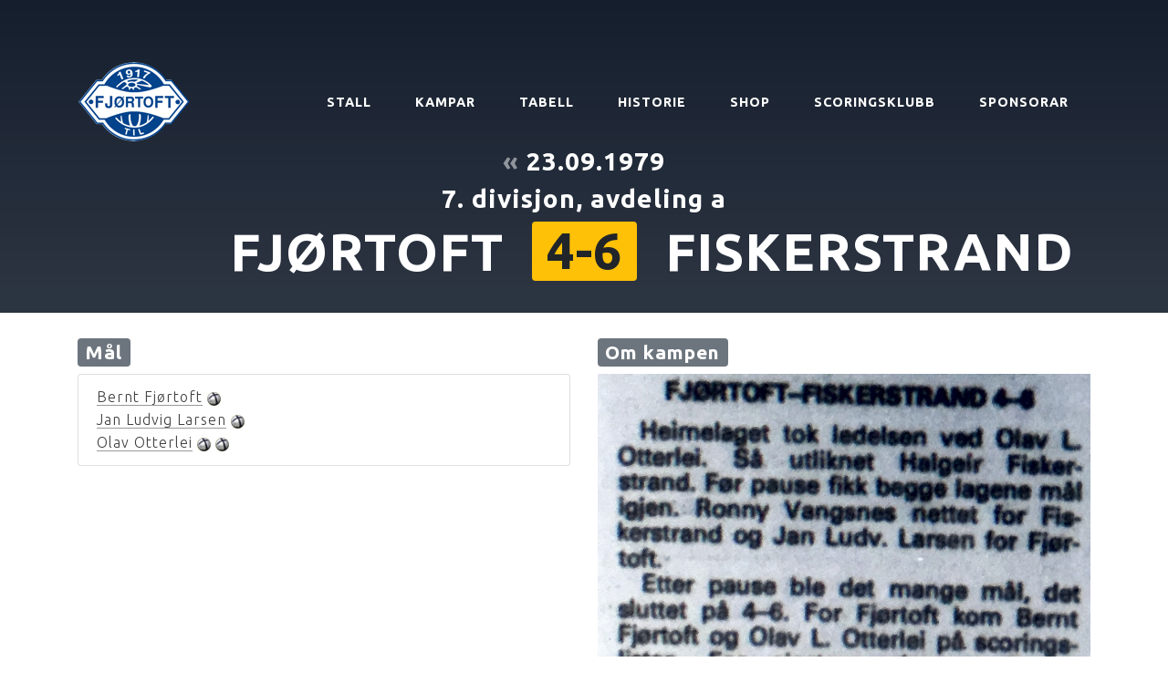

--- FILE ---
content_type: text/html; charset=UTF-8
request_url: https://ftil.no/kamp/275
body_size: 6381
content:
<!DOCTYPE html>
<html lang="en">
    <head>
        <meta charset="utf-8">
        <meta name="viewport" content="width=device-width, initial-scale=1, shrink-to-fit=no">
        <meta name="description" content="Heimeside til Fjørtoft Turn og Idrottslag">
        <meta name="author" content="Fjørtoft TIL">

        <meta property="og:url" content="https://ftil.no/kamp/275"/>
        <meta property="og:title" content="Fjørtoft-Fiskerstrand 4-6, 7. divisjon 1979"/>
        <meta property="og:image" content="https://ftil.no/img/ftil_logo_small.png" />
        <meta property="og:description" content="Heimeside til Fjørtoft Turn og Idrottslag"/>
        <meta property="og:site_name" content="Fjørtoft TIL"/>

        <title>Fjørtoft-Fiskerstrand 4-6, 7. divisjon 1979 - ftil.no</title>

        <!-- Bootstrap core CSS -->
        <link href="/vendor/bootstrap/css/bootstrap.min.css" rel="stylesheet">

        <!-- Custom fonts for this template -->
        <!-- <link href="/vendor/fontawesome-free/css/all.min.css" rel="stylesheet"> -->
        
        <!-- <link href="//netdna.bootstrapcdn.com/font-awesome/4.0.3/css/font-awesome.css" rel="stylesheet"> -->
        <link rel="stylesheet" href="https://use.fontawesome.com/releases/v5.7.2/css/all.css" integrity="sha384-fnmOCqbTlWIlj8LyTjo7mOUStjsKC4pOpQbqyi7RrhN7udi9RwhKkMHpvLbHG9Sr" crossorigin="anonymous">

        <link rel="icon" href="/apple-touch-icon-120x120.png" type="image/png" sizes="120x120">

        
        <link href="https://fonts.googleapis.com/css?family=Varela+Round" rel="stylesheet">
        <link href="https://fonts.googleapis.com/css?family=Nunito:200,200i,300,300i,400,400i,600,600i,700,700i,800,800i,900,900i" rel="stylesheet">
        <link href="https://fonts.googleapis.com/css?family=Ubuntu:300,700" rel="stylesheet">
        
        <!-- Custom styles for this template -->
        <link href="/css/grayscale.css?c" rel="stylesheet">
        <!-- <link href="css/grayscale.org.css?c" rel="stylesheet"> -->
        
        <script src="/vendor/jquery/jquery.min.js"></script>
        <script src="/vendor/bootstrap/js/bootstrap.bundle.min.js"></script>        

        <style>

            .btn {
                padding: 1rem 1rem !important;
            }
            
            #frontpage-new {
                
                background: -webkit-gradient(linear, left top, left bottom, from(#151E2D), color-stop(75%, rgba(21, 30, 45, 0.9)), to(rgba(21, 30, 45, 0.8))), url("https://ftil.no/img/fjortoft_stadion_2018.jpg");
                background: linear-gradient(to bottom, #151E2D 0%, rgba(21, 30, 45, 0.7) 45%, rgba(21, 30, 45, 0.9) 90%, rgba(21, 30, 45, 1) 100%), url("https://ftil.no/img/fjortoft_stadion_2018.jpg");

                position: relative;
                width: 100%;
                height: auto;
                min-height: 35rem;
                padding: 15rem 0 8rem 0;
                background-position: center;
                background-repeat: no-repeat;
                background-attachment: scroll;
                background-size: cover;
                
            }
            
            .masthead {
                //background: -webkit-gradient(linear, left top, left bottom, from(rgba(22, 22, 22, 0.1)), color-stop(75%, rgba(22, 22, 22, 0.5)), to(#161616)), url("https://ftil.no/img/fjortoft_stadion_2018.jpg");
                //background: linear-gradient(to bottom, rgba(22, 22, 22, 0.4) 0%, rgba(22, 22, 22, 0.7) 75%, #161616 100%), url("https://ftil.no/img/fjortoft_stadion_2018.jpg");  
                
                background: -webkit-gradient(linear, left top, left bottom, from(#151E2D), color-stop(75%, rgba(21, 30, 45, 0.9)), to(rgba(21, 30, 45, 0.8))), url("https://ftil.no/img/fjortoft_stadion_2018.jpg");
                background: linear-gradient(to bottom, #151E2D 0%, rgba(21, 30, 45, 0.7) 45%, rgba(21, 30, 45, 0.9) 90%, rgba(21, 30, 45, 1) 100%), url("https://ftil.no/img/fjortoft_stadion_2018.jpg");

                position: relative;
                width: 100%;
                height: auto;
                min-height: 35rem;
                padding: 15rem 0;
                background-position: center;
                background-repeat: no-repeat;
                background-attachment: scroll;
                background-size: cover;
            }            

            
            h1 {
                font-family: 'Ubuntu', sans-serif;
                font-weight: bold !important;
            }            
            
            h2 {
                font-family: 'Ubuntu', sans-serif;
                font-weight: bold !important;
            }

            h2 a:hover {
                text-decoration: underline;
            }            
            
            .h2-frontpage {
                font-family: 'Ubuntu', sans-serif;
                font-size: 1.25rem;
                font-weight: light !important;
                //padding:1em; 
                //background-color:rgba(0, 0, 0, 0.5);
            }
            
            h3 {
                font-family: 'Ubuntu', sans-serif;
                font-weight: bold !important;
            }
            
            .fixture-top-image {
                height: 58px;
                padding: 7px;
            }
            .fixtures-top {
                font-family: 'Ubuntu', sans-serif;
                font-weight: light;
                background-color: rgb(20,25,40);
            }
            
            .fixture-top-dropdown {
                font-size: 12px;
                position: absolute; 
                top: 60px; 
                width: 300px; 
                z-index: 10000; 
                background-color: rgb(35, 45, 61); 
                padding: 10px;
                display: none;
                
                background: -webkit-gradient(linear, left top, left bottom, from(#151E2D), to(rgba(35, 45, 61, 1)));
            }
            
            
            .fixture-top-item {
                float: left;
                margin-right: 20px;
                background-color: rgb(35, 45, 61);
                padding: 12px;
                font-size: 12px;
                height: 100%;
                width: 300px;
            }
                        
            #intro {
                top: 0;
                position: relative;
                height: 60px;
                width: 100%;
                color: white;
             }
             
             nav {
                top: 60px;
             }
             
             .fixture-top-time {
                 color: #73C2FB;
             }
             
             .bg-highlighted {
                 //background-color: #333A46 !important;
                 //color:white;
                 font-weight: bold;
             }
             
             .bg-highlighted a {
                 //color:white;
             }
             
            .match-link {
                font-family: Ubuntu;
                font-weight: light;
                border-bottom: 1px solid #999;
            }
            
        </style>
        
        <script>
            function toggle_top_fixtures() {
                if (jQuery(".fixture-top-dropdown").css("display") == "none") {
                    jQuery(".fixture-top-dropdown").show()

                    jQuery("#top_fixtures_link").removeClass("fa-angle-down")
                    jQuery("#top_fixtures_link").addClass("fa-angle-up")
                    
                } else {
                    jQuery(".fixture-top-dropdown").hide()
                    jQuery("#top_fixtures_link").removeClass("fa-angle-up")
                    jQuery("#top_fixtures_link").addClass("fa-angle-down")
                }
                
            }
                            

        </script>
            
    </head>

    <body id="page-top">
        
        <!--
         ! Intro
        -->
		<!--
        <div id="intro" class="fixtures-top">
            <span class="d-none d-sm-block">
                <img src="https://ftil.no/ext/img/lineup_ads.png?b" align="right" class="fixture-top-image" />
            </span>

                        <div class="fixture-top-item">
                <table cellpadding="0" border="0" width="100%">
                                    </table>
            </div>
        </div>
        -->    
        <!--
         ! Intro dropdown
        -->
        <div class="fixture-top-dropdown text-white">

            <table cellpadding="0" border="0" width="100%">
                
            </table>
        </div>       
        
        
        <!--
         ! Navigation
        -->
        <nav class="navbar navbar-expand-lg navbar-light fixed-top" style="top:60px;" id="mainNav">
            <div class="container">
                <a class="navbar-brand js-scroll-trigger" href="/"><img src="https://ftil.no/img/ftil_logo_small.png" alt="ftil logo" /></a>
                <button class="navbar-toggler navbar-toggler-right" type="button" data-toggle="collapse" data-target="#navbarResponsive" aria-controls="navbarResponsive" aria-expanded="false" aria-label="Toggle navigation">
                    Meny
                    <i class="fa fa-bars"></i>
                </button>
                <div class="collapse navbar-collapse" id="navbarResponsive">
                    <ul class="navbar-nav ml-auto">
                        
                        <li class="nav-item">
                            <a class="nav-link js-scroll-trigger" href="/herrelaget">STALL</a>
                        </li>
                        <li class="nav-item">
                            <a class="nav-link js-scroll-trigger" href="/kampar/2023/">KAMPAR</a>
                        </li>
                        <li class="nav-item">
                            <a class="nav-link js-scroll-trigger" href="/tabell/193/">TABELL</a>
                        </li>
                        <li class="nav-item">
                            <a class="nav-link js-scroll-trigger" href="/historie">HISTORIE</a>
                        </li>
                        <li class="nav-item">
                            <a class="nav-link js-scroll-trigger" href="/shop">SHOP</a>
                        </li>
                        <li class="nav-item">
                            <a class="nav-link js-scroll-trigger" href="/scoringsklubb.php">SCORINGSKLUBB</a>
                        </li>
                        <li class="nav-item">
                            <a class="nav-link js-scroll-trigger" href="/sponsorar">SPONSORAR</a>
                        </li>
                    </ul>         
                </div>
            </div>
        </nav>
    <!-- Header -->
    
        <!-- 
         ! About Section 
        -->
        	<section id="" class="about-section">
            <div class="container">
                <div class="row">
                    <div class="col-lg-12 mx-auto">
                            <div class="mx-auto">
        

<h3 class="text-white text-center mb-0">
            <a title="Gå til forrige kamp" style="opacity:0.5;" class="text-white" href="/kamp/278/"> « </a>    
           
    23.09.1979         
    </h3>
<h3 class="text-white text-center mt-2">
7. divisjon, avdeling a</h3>

<div class="text-white text-center mb-0">


        
    <table width="100%" border="0"><tr>  <td align="right" width="43%"><h1 class="text-white" style="font-size:4.5vw; line-height:0.9; white-space: nowrap; padding-right:10px;">FJØRTOFT</h1></td><td align="center" class="align-middle" width="14%">  <h1 class="text-white" style="font-size:4.5vw; line-height:0.9;">      <span class="badge badge-warning" style="font-size: 95%; padding: .1em .3em;">4-6</span>  </h1></td><td align="left" width="43%">  <h1 class="text-white" style="padding-left: 10px; font-size:4.5vw; line-height:0.9; white-space: nowrap;">FISKERSTRAND</h1></td></tr><tr><td align="right"></td><td></td><td align="left"></td></tr></table>    
    
</div>

                        </div>
                        <br />
                    </div>          
                </div>
            </div>
        </section>

        <!-- new section -->
        <section class="mt-4">
            <div class="container">
                <div class="row">
                    <div class="col-lg-12 mx-auto">
                        <div>
<div class="row">
    <div class="col-lg">


            
            
            
<div class="panel panel-default">
  <!-- Default panel contents -->
  <h3><span class="badge badge-secondary">Mål</span></h3>

  <!-- List group -->
  <ul class="list-group">
      <li class="list-group-item">
                    <a data-html="true" data-toggle="tooltip" title='<img width="100%" src="https://ftil.no/img/profile/bernt.jpg">'  class="match-link" href="/spelar/94/bernt-fjortoft/#1979">Bernt Fjørtoft</a>
           <img src="/img/goal.gif" alt="mål" />          <br />
                    <a  class="match-link" href="/spelar/213/jan-ludvig-larsen/#1979">Jan Ludvig Larsen</a>
           <img src="/img/goal.gif" alt="mål" />          <br />
                    <a  class="match-link" href="/spelar/90/olav-otterlei/#1979">Olav Otterlei</a>
           <img src="/img/goal.gif" alt="mål" /> <img src="/img/goal.gif" alt="mål" />          <br />
          </li>
  </ul>
</div>                

    </div>
    <div class="col-lg">
    
<!-- <p id="comment"> -->
        <h3><span class="badge badge-secondary">Om kampen</span></h3>
    <img src=/img/seasons/1979/14_fiskerstrand.jpg width=100% /><br />
(Sunnmørsposten)    <!-- </p> -->
    </div>
</div>
    
<p>
    <b>Sesong:</b> <a class="match-link" href="/kampar/1979/">1979</a>            
</p>
<style>

#comment img {
    xwidth: 100%;
}
/* sm */
@media (min-width: 768px) {
     #comment img {
        xwidth: 50%;
    }
}    
    
    
</style>

    
    


    <p>
    Velg andre kampar:
    <div class="btn-group" role="group" aria-label="">        
                <a class="btn btn-light"  href="/kamp/278/"> « </a>
        
        <div class="dropdown">        
            <button class="btn btn-light dropdown-toggle" type="button" id="dropdownMenu2" data-toggle="dropdown" aria-haspopup="true" aria-expanded="true">
                <span id="active_year">Kampar i 1979</span>
                <span class="caret"></span>
            </button>

            <div class="dropdown-menu dropdown-menu-right" aria-labelledby="dropdownMenu1">
                            <a class="dropdown-item" href="/kamp/279">
                06.05.1979 Hasundgot (H) 2-2                </a>
                            <a class="dropdown-item" href="/kamp/284">
                13.05.1979 Lauparen (B) 1-0                </a>
                            <a class="dropdown-item" href="/kamp/271">
                20.05.1979 Emblem (H) 0-4                </a>
                            <a class="dropdown-item" href="/kamp/282">
                27.05.1979 Hildre (B) 2-1                </a>
                            <a class="dropdown-item" href="/kamp/273">
                10.06.1979 Stordal (H) 2-1                </a>
                            <a class="dropdown-item" href="/kamp/277">
                17.06.1979 Valldal (H) 0-1                </a>
                            <a class="dropdown-item" href="/kamp/276">
                24.06.1979 Fiskerstrand (B) 2-0                </a>
                            <a class="dropdown-item" href="/kamp/280">
                05.08.1979 Hasundgot (B) 3-1                </a>
                            <a class="dropdown-item" href="/kamp/283">
                12.08.1979 Lauparen (H) 3-1                </a>
                            <a class="dropdown-item" href="/kamp/272">
                19.08.1979 Emblem (B) 3-4                </a>
                            <a class="dropdown-item" href="/kamp/281">
                26.08.1979 Hildre (H) 2-1                </a>
                            <a class="dropdown-item" href="/kamp/274">
                02.09.1979 Stordal (B) 3-3                </a>
                            <a class="dropdown-item" href="/kamp/278">
                08.09.1979 Valldal (B) 2-3                </a>
                            <a class="dropdown-item active" href="/kamp/275">
                23.09.1979 Fiskerstrand (H) 4-6                </a>
                        </div>
        </div>
        

</div>           



    <style>
        .dropdown-menu{
            max-height: 500px;
            overflow-y: auto;
        }
    </style>     <br />
                                </div>
                                <br />
                            </div>          
            </div>


            </div>
        </section>

        <!-- 
         ! Signup Section 
        -->
            <section id="signup" class="signup-section">
          <div class="container">
            <div class="row">
              <div class="col-md-12 col-lg-12 mx-auto">
            
<div>
<style>
    .ad-box {
        width:100%; 
        height:12em;

        padding: 1.5em; 
        background-color: #ffffff;
        overflow: hidden;

        display: inline-block;
        vertical-align: middle;
        
        -webkit-box-shadow: 1px 1px 3px 1px rgba(0,0,0,0.36);
        -moz-box-shadow: 1px 1px 3px 1px rgba(0,0,0,0.36);
        box-shadow: 1px 1px 3px 1px rgba(0,0,0,0.36);        
    }

    .ad-box-lg {
        height:18em;
    }
    
    .ad-spacer {
        display: inline-block;
        height: 100%;
        vertical-align: middle;
    }

    .ad-box img {
        vertical-align: middle;
    }
</style>

<div>
    

  
    <div class="container pt-4"   style="border-top:1px solid #c0c0c0;">
        <h1 display-4">Sponsorar</h1>
        
        
    
        
        <i>Støtt våre sponsorar. Klikk på logo for å besøke nettsida deira.</i>

        <div class="row text-center">
            <div>
                <p class="inner-content">
                    <a name="sponsor"></a><h3 style="margin-left:0.5em;"><kbd>Hovudsponsorar&nbsp;</kbd></h3>
                </p>
            </div>
        </div>
        
          
<div class="row">                <div class="col-sm-12 col-md-12 text-center">
                                <div style="margin-bottom: 1.5em;" style="display: table; ">
                        <div class="ad-box ad-box-lg">
                            <span class="ad-spacer"></span>
                            <a rel="nofollow" href="https://www.sbm.no/">                                <img class="lazy" data-original="https://ftil.no//img/anz/sbm_2019_600px.png" width="45%" border="0" /> 
                           </a>                        </div>                    
                    </div>
                </div>               
</div><div class="row">                <div class="col-sm-12 col-md-12 text-center">
                                <div style="margin-bottom: 1.5em;" style="display: table; ">
                        <div class="ad-box ad-box-lg">
                            <span class="ad-spacer"></span>
                            <a rel="nofollow" href="https://mowi.com/">                                <img class="lazy" data-original="https://ftil.no//img/anz/mowi_600px.png" width="45%" border="0" /> 
                           </a>                        </div>                    
                    </div>
                </div>               
</div><div class="row">                <div class="col-sm-12 col-md-12 text-center">
                                <div style="margin-bottom: 1.5em;" style="display: table; ">
                        <div class="ad-box ad-box-lg">
                            <span class="ad-spacer"></span>
                            <a rel="nofollow" href="https://www.akademiet.no/vgs/skolesteder/alesund">                                <img class="lazy" data-original="https://ftil.no//img/akademiet.png" width="45%" border="0" /> 
                           </a>                        </div>                    
                    </div>
                </div>               
</div><div class="row">                <div class="col-sm-12 col-md-12 text-center">
                                <div style="margin-bottom: 1.5em;" style="display: table; ">
                        <div class="ad-box ad-box-lg">
                            <span class="ad-spacer"></span>
                            <a rel="nofollow" href="https://www.north-bound.no">                                <img class="lazy" data-original="https://ftil.no//img/north_bound.jpg" width="70%" border="0" /> 
                           </a>                        </div>                    
                    </div>
                </div>               
</div><div class="row">                <div class="col-sm-12 col-md-12 text-center">
                                <div style="margin-bottom: 1.5em;" style="display: table; ">
                        <div class="ad-box ad-box-lg">
                            <span class="ad-spacer"></span>
                            <a rel="nofollow" href="http://www.byggfag.no/forhandler/vikestrand-og-sovik/">                                <img class="lazy" data-original="https://ftil.no//img/anz/emineo_byggfag.png" width="70%" border="0" /> 
                           </a>                        </div>                    
                    </div>
                </div>               
</div>        <div class="row text-center">
            <div>
                <p class="inner-content">
                    <a name="sponsor"></a><h3 style="margin-left:0.5em;"><kbd>&nbsp;Sponsorar&nbsp;</kbd></h3>
                </p>
            </div>
        </div>                    <!--
                <div class="col-sm-12 col-md-6 text-center" >
                    -->
                <div class="col-sm text-center">
                    
                                <div style="margin-bottom: 1.5em;" style="display: table; ">
                        <div class="ad-box">
                            <span class="ad-spacer"></span>
                            <a rel="nofollow" href="http://www.rostein.no/">                                <img class="lazy" data-original="https://ftil.no//img/anz/rostein.png" width="55%" border="0" /> 
                           </a>                        </div>                    
                    </div>
                </div>               
</div><div class="row">                    <!--
                <div class="col-sm-12 col-md-6 text-center" style="padding-left:0px; padding-right:1em;">
                    -->
                <div class="col-sm text-center">
                    
                                <div style="margin-bottom: 1.5em;" style="display: table; ">
                        <div class="ad-box">
                            <span class="ad-spacer"></span>
                            <a rel="nofollow" href="https://www.rolls-royce.com/products-and-services/marine.aspx">                                <img class="lazy" data-original="https://ftil.no//img/anz/rolls_royce.png" width="45%" border="0" /> 
                           </a>                        </div>                    
                    </div>
                </div>               
                    <!--
                <div class="col-sm-12 col-md-6 text-center" >
                    -->
                <div class="col-sm text-center">
                    
                                <div style="margin-bottom: 1.5em;" style="display: table; ">
                        <div class="ad-box">
                            <span class="ad-spacer"></span>
                                                            <img class="lazy" data-original="https://ftil.no//img/borgaroy_invest_as.png" width="55%" border="0" /> 
                                                   </div>                    
                    </div>
                </div>               
</div><div class="row">                    <!--
                <div class="col-sm-12 col-md-6 text-center" style="padding-left:0px; padding-right:1em;">
                    -->
                <div class="col-sm text-center">
                    
                                <div style="margin-bottom: 1.5em;" style="display: table; ">
                        <div class="ad-box">
                            <span class="ad-spacer"></span>
                            <a rel="nofollow" href="http://www.hplus.no/">                                <img class="lazy" data-original="https://ftil.no//img/anz/h_vinduet.png" width="60%" border="0" /> 
                           </a>                        </div>                    
                    </div>
                </div>               
                    <!--
                <div class="col-sm-12 col-md-6 text-center" >
                    -->
                <div class="col-sm text-center">
                    
                                <div style="margin-bottom: 1.5em;" style="display: table; ">
                        <div class="ad-box">
                            <span class="ad-spacer"></span>
                            <a rel="nofollow" href="http://rongve.no/klubb/klubbavdeling/">                                <img class="lazy" data-original="https://ftil.no//img/sport_direkt_rongve_600px.png" width="60%" border="0" /> 
                           </a>                        </div>                    
                    </div>
                </div>               
</div><div class="row">                    <!--
                <div class="col-sm-12 col-md-6 text-center" style="padding-left:0px; padding-right:1em;">
                    -->
                <div class="col-sm text-center">
                    
                                <div style="margin-bottom: 1.5em;" style="display: table; ">
                        <div class="ad-box">
                            <span class="ad-spacer"></span>
                            <a rel="nofollow" href="http://www.hjelsethtransport.no/">                                <img class="lazy" data-original="https://ftil.no//img/hjelseth-transport-logo.png" width="60%" border="0" /> 
                           </a>                        </div>                    
                    </div>
                </div>               
                    <!--
                <div class="col-sm-12 col-md-6 text-center" >
                    -->
                <div class="col-sm text-center">
                    
                                <div style="margin-bottom: 1.5em;" style="display: table; ">
                        <div class="ad-box">
                            <span class="ad-spacer"></span>
                            <a rel="nofollow" href="http://sunnmoere.toyota.no/">                                <img class="lazy" data-original="https://ftil.no//img/toyota-600px.png" width="50%" border="0" /> 
                           </a>                        </div>                    
                    </div>
                </div>               
</div><div class="row">                    <!--
                <div class="col-sm-12 col-md-6 text-center" style="padding-left:0px; padding-right:1em;">
                    -->
                <div class="col-sm text-center">
                    
                                <div style="margin-bottom: 1.5em;" style="display: table; ">
                        <div class="ad-box">
                            <span class="ad-spacer"></span>
                            <a rel="nofollow" href="https://www.tafjord.no/">                                <img class="lazy" data-original="https://ftil.no//img/tafjord-591px.png" width="60%" border="0" /> 
                           </a>                        </div>                    
                    </div>
                </div>               
                    <!--
                <div class="col-sm-12 col-md-6 text-center" >
                    -->
                <div class="col-sm text-center">
                    
                                <div style="margin-bottom: 1.5em;" style="display: table; ">
                        <div class="ad-box">
                            <span class="ad-spacer"></span>
                            <a rel="nofollow" href="http://www.skipsteknisk.no/">                                <img class="lazy" data-original="https://ftil.no//img/skipsteknisk-600px.png" width="60%" border="0" /> 
                           </a>                        </div>                    
                    </div>
                </div>               
</div><div class="row">                    <!--
                <div class="col-sm-12 col-md-6 text-center" style="padding-left:0px; padding-right:1em;">
                    -->
                <div class="col-sm text-center">
                    
                                <div style="margin-bottom: 1.5em;" style="display: table; ">
                        <div class="ad-box">
                            <span class="ad-spacer"></span>
                            <a rel="nofollow" href="http://www.vard.com/">                                <img class="lazy" data-original="https://ftil.no//img/vard.jpg" width="60%" border="0" /> 
                           </a>                        </div>                    
                    </div>
                </div>               
                    <!--
                <div class="col-sm-12 col-md-6 text-center" >
                    -->
                <div class="col-sm text-center">
                    
                                <div style="margin-bottom: 1.5em;" style="display: table; ">
                        <div class="ad-box">
                            <span class="ad-spacer"></span>
                            <a rel="nofollow" href="http://artal.no/">                                <img class="lazy" data-original="https://ftil.no//img/artal_logo.jpg" width="60%" border="0" /> 
                           </a>                        </div>                    
                    </div>
                </div>               
</div><div class="row">                    <!--
                <div class="col-sm-12 col-md-6 text-center" style="padding-left:0px; padding-right:1em;">
                    -->
                <div class="col-sm text-center">
                    
                                <div style="margin-bottom: 1.5em;" style="display: table; ">
                        <div class="ad-box">
                            <span class="ad-spacer"></span>
                            <a rel="nofollow" href="http://www.vegsund-slip.no/">                                <img class="lazy" data-original="https://ftil.no//img/vs-logo-stor-1.jpg" width="60%" border="0" /> 
                           </a>                        </div>                    
                    </div>
                </div>               
                    <!--
                <div class="col-sm-12 col-md-6 text-center" >
                    -->
                <div class="col-sm text-center">
                    
                                <div style="margin-bottom: 1.5em;" style="display: table; ">
                        <div class="ad-box">
                            <span class="ad-spacer"></span>
                            <a rel="nofollow" href="https://www.bunkeroil.no/">                                <img class="lazy" data-original="https://ftil.no//img/bunker_oil.png" width="60%" border="0" /> 
                           </a>                        </div>                    
                    </div>
                </div>               
</div><div class="row">                    <!--
                <div class="col-sm-12 col-md-6 text-center" style="padding-left:0px; padding-right:1em;">
                    -->
                <div class="col-sm text-center">
                    
                                <div style="margin-bottom: 1.5em;" style="display: table; ">
                        <div class="ad-box">
                            <span class="ad-spacer"></span>
                            <a rel="nofollow" href="http://www.gjendemsjo.no/">                                <img class="lazy" data-original="https://ftil.no//img/gjendemsjo_600px.gif" width="60%" border="0" /> 
                           </a>                        </div>                    
                    </div>
                </div>               
                    <!--
                <div class="col-sm-12 col-md-6 text-center" >
                    -->
                <div class="col-sm text-center">
                    
                                <div style="margin-bottom: 1.5em;" style="display: table; ">
                        <div class="ad-box">
                            <span class="ad-spacer"></span>
                            <a rel="nofollow" href="http://fluctus.no">                                <img class="lazy" data-original="https://ftil.no//img/fluctus_logo2.png?qwe" width="60%" border="0" /> 
                           </a>                        </div>                    
                    </div>
                </div>               
</div><div class="row">                    <!--
                <div class="col-sm-12 col-md-6 text-center" style="padding-left:0px; padding-right:1em;">
                    -->
                <div class="col-sm text-center">
                    
                                <div style="margin-bottom: 1.5em;" style="display: table; ">
                        <div class="ad-box">
                            <span class="ad-spacer"></span>
                            <a rel="nofollow" href="http://www.hvalprodukter.no">                                <img class="lazy" data-original="https://ftil.no//img/myklebust_hvalprodukter.png" width="60%" border="0" /> 
                           </a>                        </div>                    
                    </div>
                </div>               
                    <!--
                <div class="col-sm-12 col-md-6 text-center" >
                    -->
                <div class="col-sm text-center">
                    
                                <div style="margin-bottom: 1.5em;" style="display: table; ">
                        <div class="ad-box">
                            <span class="ad-spacer"></span>
                            <a rel="nofollow" href="http://www.nogva.no">                                <img class="lazy" data-original="https://ftil.no//img/nogva.png" width="60%" border="0" /> 
                           </a>                        </div>                    
                    </div>
                </div>               
</div><div class="row">                    <!--
                <div class="col-sm-12 col-md-6 text-center" style="padding-left:0px; padding-right:1em;">
                    -->
                <div class="col-sm text-center">
                    
                                <div style="margin-bottom: 1.5em;" style="display: table; ">
                        <div class="ad-box">
                            <span class="ad-spacer"></span>
                            <a rel="nofollow" href="http://uhlenregnskap.no">                                <img class="lazy" data-original="https://ftil.no//img/anz/uhlen_regnskap.jpg" width="60%" border="0" /> 
                           </a>                        </div>                    
                    </div>
                </div>               
                    <!--
                <div class="col-sm-12 col-md-6 text-center" >
                    -->
                <div class="col-sm text-center">
                    
                                <div style="margin-bottom: 1.5em;" style="display: table; ">
                        <div class="ad-box">
                            <span class="ad-spacer"></span>
                            <a rel="nofollow" href="http://www.sunnmorecaravan.no">                                <img class="lazy" data-original="https://ftil.no//img/anz/sunnmore_caravan.jpg" width="60%" border="0" /> 
                           </a>                        </div>                    
                    </div>
                </div>               
</div><div class="row">                    <!--
                <div class="col-sm-12 col-md-6 text-center" style="padding-left:0px; padding-right:1em;">
                    -->
                <div class="col-sm text-center">
                    
                                <div style="margin-bottom: 1.5em;" style="display: table; ">
                        <div class="ad-box">
                            <span class="ad-spacer"></span>
                            <a rel="nofollow" href="https://www.dahl.no">                                <img class="lazy" data-original="https://ftil.no//img/anz/brodrene_dahl.png" width="60%" border="0" /> 
                           </a>                        </div>                    
                    </div>
                </div>               
                    <!--
                <div class="col-sm-12 col-md-6 text-center" >
                    -->
                <div class="col-sm text-center">
                    
                                <div style="margin-bottom: 1.5em;" style="display: table; ">
                        <div class="ad-box">
                            <span class="ad-spacer"></span>
                            <a rel="nofollow" href="http://www.musikktorget.com">                                <img class="lazy" data-original="https://ftil.no//img/anz/musikktorget.png" width="60%" border="0" /> 
                           </a>                        </div>                    
                    </div>
                </div>               
</div><div class="row">                    <!--
                <div class="col-sm-12 col-md-6 text-center" style="padding-left:0px; padding-right:1em;">
                    -->
                <div class="col-sm text-center">
                    
                                <div style="margin-bottom: 1.5em;" style="display: table; ">
                        <div class="ad-box">
                            <span class="ad-spacer"></span>
                            <a rel="nofollow" href="https://privatmegleren.no/alesund/105150009/fj-rtofta-vakre-malen-hyttefelt-ledige-hyttetomter-visning-i-ferdig-hytte-kan-avtales/">                                <img class="lazy" data-original="https://ftil.no//img/anz/malen_hyttefelt.png" width="50%" border="0" /> 
                           </a>                        </div>                    
                    </div>
                </div>               
                    <!--
                <div class="col-sm-12 col-md-6 text-center" >
                    -->
                <div class="col-sm text-center">
                    
                                <div style="margin-bottom: 1.5em;" style="display: table; ">
                        <div class="ad-box">
                            <span class="ad-spacer"></span>
                            <a rel="nofollow" href="https://rindalshytter.no">                                <img class="lazy" data-original="https://ftil.no//img/anz/rindalshytter.png" width="40%" border="0" /> 
                           </a>                        </div>                    
                    </div>
                </div>               
</div><div class="row">                    <!--
                <div class="col-sm-12 col-md-6 text-center" style="padding-left:0px; padding-right:1em;">
                    -->
                <div class="col-sm text-center">
                    
                                <div style="margin-bottom: 1.5em;" style="display: table; ">
                        <div class="ad-box">
                            <span class="ad-spacer"></span>
                            <a rel="nofollow" href="http://www.finnoygear.no/no/">                                <img class="lazy" data-original="https://ftil.no//img/anz/finnoy.png" width="60%" border="0" /> 
                           </a>                        </div>                    
                    </div>
                </div>               
                    <!--
                <div class="col-sm-12 col-md-6 text-center" >
                    -->
                <div class="col-sm text-center">
                    
                                <div style="margin-bottom: 1.5em;" style="display: table; ">
                        <div class="ad-box">
                            <span class="ad-spacer"></span>
                                                            <img class="lazy" data-original="https://ftil.no//img/anz/kjetil_g.png" width="70%" border="0" /> 
                                                   </div>                    
                    </div>
                </div>               
</div><div class="row">                    <!--
                <div class="col-sm-12 col-md-6 text-center" style="padding-left:0px; padding-right:1em;">
                    -->
                <div class="col-sm text-center">
                    
                                <div style="margin-bottom: 1.5em;" style="display: table; ">
                        <div class="ad-box">
                            <span class="ad-spacer"></span>
                            <a rel="nofollow" href="http://www.lampholmen.no">                                <img class="lazy" data-original="https://ftil.no//img/anz/lampholmen.png" width="70%" border="0" /> 
                           </a>                        </div>                    
                    </div>
                </div>               
                    <!--
                <div class="col-sm-12 col-md-6 text-center" >
                    -->
                <div class="col-sm text-center">
                    
                                <div style="margin-bottom: 1.5em;" style="display: table; ">
                        <div class="ad-box">
                            <span class="ad-spacer"></span>
                            <a rel="nofollow" href="https://www.facebook.com/Otterleiauto/">                                <img class="lazy" data-original="https://ftil.no//img/anz/otterlei_auto.jpg" width="70%" border="0" /> 
                           </a>                        </div>                    
                    </div>
                </div>               
</div><div class="row">                    <!--
                <div class="col-sm-12 col-md-6 text-center" style="padding-left:0px; padding-right:1em;">
                    -->
                <div class="col-sm text-center">
                    
                                <div style="margin-bottom: 1.5em;" style="display: table; ">
                        <div class="ad-box">
                            <span class="ad-spacer"></span>
                            <a rel="nofollow" href="http://www.johansen.no">                                <img class="lazy" data-original="https://ftil.no//img/anz/johansen.png" width="70%" border="0" /> 
                           </a>                        </div>                    
                    </div>
                </div>               
                    <!--
                <div class="col-sm-12 col-md-6 text-center" >
                    -->
                <div class="col-sm text-center">
                    
                                <div style="margin-bottom: 1.5em;" style="display: table; ">
                        <div class="ad-box">
                            <span class="ad-spacer"></span>
                                                            <img class="lazy" data-original="https://ftil.no//img/anz/skjelten_invest.png" width="70%" border="0" /> 
                                                   </div>                    
                    </div>
                </div>               
</div><div class="row">                    <!--
                <div class="col-sm-12 col-md-6 text-center" style="padding-left:0px; padding-right:1em;">
                    -->
                <div class="col-sm text-center">
                    
                                <div style="margin-bottom: 1.5em;" style="display: table; ">
                        <div class="ad-box">
                            <span class="ad-spacer"></span>
                                                            <img class="lazy" data-original="https://ftil.no//img/anz/davik.png?q" width="70%" border="0" /> 
                                                   </div>                    
                    </div>
                </div>               
          
      </div>
        
  
    </div>  
        

              </div>
            </div>
          </div>
        </section>
            

        <!-- 
         ! Contact Section 
        -->
        <section class="contact-section bg-black">
            <div class="container">
                <div class="xsocial d-flex justify-content-center" style="font-size: 2.5em;">
                    <a style="color:white;" href="http://twitter.com/FjortoftTIL/" class="mx-4">
                        <i class="fab fa-twitter"></i>
                    </a>
                    <a style="color:white;" href="http://facebook.com/fjortofttil/" class="mx-4">
                        <i class="fab fa-facebook"></i>
                    </a>
                    <a style="color:white;" href="https://instagram.com/fjortofttil/" class="mx-4">
                        <i class="fab fa-instagram"></i>
                    </a>
                    <a style="color:white;" href="https://www.youtube.com/channel/UCprAyO7uHY1AMRUtlnnd8Pg" class="mx-4">
                        <i class="fab fa-youtube"></i>
                    </a>
                    <a style="color:white;" href="https://open.spotify.com/artist/32kqLyPkQrrNTVu78jrUrb" class="mx-4">
                        <i class="fab fa-spotify"></i>
                    </a>
                </div>
            </div>
        </section>

        <!-- 
         ! Footer 
        -->
        <footer class="bg-black small text-center text-white-50">
            <div class="container">
                &copy; ftil.no 2026             </div>
        </footer>

        <!-- Bootstrap core JavaScript -->

        <!-- Plugin JavaScript -->
        <script src="https://ftil.no//vendor/jquery-easing/jquery.easing.min.js"></script>

        <!-- Custom scripts for this template -->
        
        <script src="https://ftil.no/js/grayscale.js?a4189"></script>
                
        <script src="https://ftil.no//js/jquery.lazyload.js"></script>

        <script style="text/javascript">
 
            $(function() {
                $("img.lazy").lazyload();
            });
        
            (function(i,s,o,g,r,a,m){i['GoogleAnalyticsObject']=r;i[r]=i[r]||function(){
            (i[r].q=i[r].q||[]).push(arguments)},i[r].l=1*new Date();a=s.createElement(o),
            m=s.getElementsByTagName(o)[0];a.async=1;a.src=g;m.parentNode.insertBefore(a,m)
            })(window,document,'script','https://www.google-analytics.com/analytics.js','ga');

            ga('create', 'UA-88539305-1', 'auto');
            ga('send', 'pageview');

            jQuery(document).ready(function() {    
                jQuery('a[rel="nofollow"]').click(function() {
                    jQuery.ajax({
                        type: "POST",            
                        url: "https://ftil.no//ajax/ad_click.php",
                        data: 'url=' + this.href,
                    }).done(function() {
                    });        
                })        
            })


    
    
    jQuery(document).on("click", ".open_team_dialog", function () {
         var id = $(this).data('id');
         var title = $(this).data('title');
         var year = $(this).data('y');
         
         jQuery("#team_modal_title").html(title)
         
        jQuery.ajax({ 
            type: 'POST', 
            url: 'https://ftil.no//table.php', 
            data: { id: id, year: year }, 
            dataType: 'json',
            success: function (data) { 
                var html = '<br /><table class="table">'
                var res = ""
                for (var i=0; i<data.matches.length; i++) {
                    html += '<tr>'
                    html += '<td>' + data.matches[i].date + '</td>'
                    
                    if (data.matches[i].home_team == title) {                    
                        html += '<td>' + data.matches[i].away_team + '</td><td>(H)</td>'
                        
                    } else {
                        html += '<td>' + data.matches[i].home_team + '</td><td>(B)</td>'                      
                    }
                    
                    if (data.matches[i].goals_home == null) {
                        html += '<td align="center">-</td>'
                        res = ''
                    } else {

                        if (data.matches[i].home_team == title) {
                            html += '<td align="center"><span style="white-space: nowrap;">' + data.matches[i].goals_home + '-' + data.matches[i].goals_away + '</span></td>'
                            if (parseInt(data.matches[i].goals_home) > parseInt(data.matches[i].goals_away)) {
                                res = '<span class="badge badge-success">S</span>'
                            } else if (parseInt(data.matches[i].goals_home) == parseInt(data.matches[i].goals_away)) {
                                res = '<span class="badge badge-warning">U</span>'
                            } else if (parseInt(data.matches[i].goals_home) < parseInt(data.matches[i].goals_away)) {
                                res = '<span class="badge badge-danger">T</span>'
                            }
                        } else {
                            html += '<td align="center"><span style="white-space: nowrap;">' + data.matches[i].goals_away + '-' + data.matches[i].goals_home + '</span></td>'
                            if (parseInt(data.matches[i].goals_home) < parseInt(data.matches[i].goals_away)) {
                                res = '<span class="badge badge-success">S</span>'
                            } else if (parseInt(data.matches[i].goals_home) == parseInt(data.matches[i].goals_away)) {
                                res = '<span class="badge badge-warning">U</span>'
                            } else if (parseInt(data.matches[i].goals_home) > parseInt(data.matches[i].goals_away)) {
                                res = '<span class="badge badge-danger">T</span>'
                            }
                        }


                        
                    }
                    
                    html += '<td>' + res + '</td>';
                    html += '</tr>'
                }
                html += '</table>'
                jQuery("#matches").html(html)
            }
        });         
         
         
    });    
    

            $(function () {
              $('[data-toggle="tooltip"]').tooltip()
            })    
    
        </script>
        
        <!-- Facebook -->
        <div id="fb-root"></div>
        <script>(function(d, s, id) {
          var js, fjs = d.getElementsByTagName(s)[0];
          if (d.getElementById(id)) return;
          js = d.createElement(s); js.id = id;
          js.src = "//connect.facebook.net/nn_NO/sdk.js#xfbml=1&version=v2.8";
          fjs.parentNode.insertBefore(js, fjs);
        }(document, 'script', 'facebook-jssdk'));
        </script>
        
    </body>
</html>